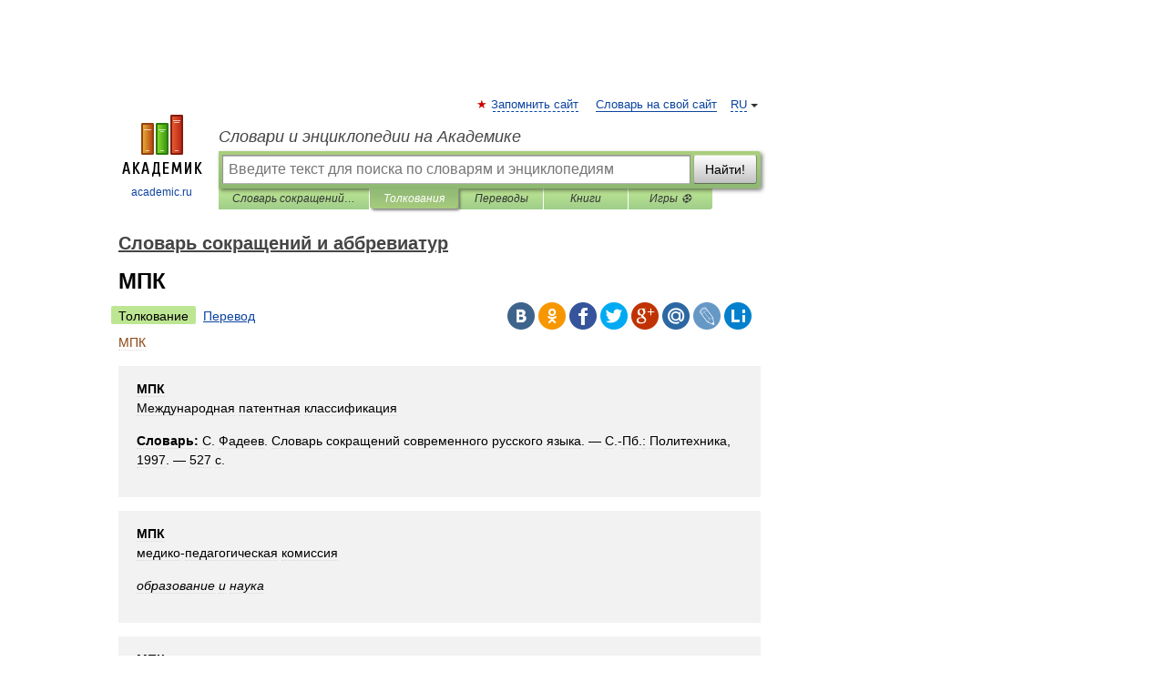

--- FILE ---
content_type: text/html; charset=UTF-8
request_url: https://sokrasheniya.academic.ru/6495/%D0%9C%D0%9F%D0%9A
body_size: 12461
content:
<!DOCTYPE html>
<html lang="ru">
<head>


	<meta http-equiv="Content-Type" content="text/html; charset=utf-8" />
	<title>МПК | это... Что такое МПК?</title>
	<meta name="Description" content="Международная патентная классификация Словарь: С. Фадеев. Словарь сокращений современного русского языка. С. Пб.: Политехника, 1997. 527 с. МПК медико педагогическая комиссия образование и наука МПК Международный паралимпийский комитет спорт" />
	<!-- type: desktop C: ru  -->
	<meta name="Keywords" content="МПК" />

 
	<!--[if IE]>
	<meta http-equiv="cleartype" content="on" />
	<meta http-equiv="msthemecompatible" content="no"/>
	<![endif]-->

	<meta name="viewport" content="width=device-width, initial-scale=1, minimum-scale=1">

	
	<meta name="rating" content="mature" />
    <meta http-equiv='x-dns-prefetch-control' content='on'>
    <link rel="dns-prefetch" href="https://ajax.googleapis.com">
    <link rel="dns-prefetch" href="https://www.googletagservices.com">
    <link rel="dns-prefetch" href="https://www.google-analytics.com">
    <link rel="dns-prefetch" href="https://pagead2.googlesyndication.com">
    <link rel="dns-prefetch" href="https://ajax.googleapis.com">
    <link rel="dns-prefetch" href="https://an.yandex.ru">
    <link rel="dns-prefetch" href="https://mc.yandex.ru">

    <link rel="preload" href="/images/Logo.png"   as="image" >
    <link rel="preload" href="/images/Logo_h.png" as="image" >

	<meta property="og:title" content="МПК | это... Что такое МПК?" />
	<meta property="og:type" content="article" />
	<meta property="og:url" content="https://sokrasheniya.academic.ru/6495/%D0%9C%D0%9F%D0%9A" />
	<meta property="og:image" content="https://academic.ru/images/Logo_social_ru.png?3" />
	<meta property="og:description" content="Международная патентная классификация Словарь: С. Фадеев. Словарь сокращений современного русского языка. С. Пб.: Политехника, 1997. 527 с. МПК медико педагогическая комиссия образование и наука МПК Международный паралимпийский комитет спорт" />
	<meta property="og:site_name" content="Словари и энциклопедии на Академике" />
	<link rel="search" type="application/opensearchdescription+xml" title="Словари и энциклопедии на Академике" href="//sokrasheniya.academic.ru/dicsearch.xml" />
	<meta name="ROBOTS" content="ALL" />
	<link rel="next" href="https://sokrasheniya.academic.ru/6496/%D0%BF%D1%83%D0%B1." />
	<link rel="prev" href="https://sokrasheniya.academic.ru/6494/%D0%9E%D0%9A%D0%94" />
	<link rel="TOC" href="https://sokrasheniya.academic.ru/" />
	<link rel="index" href="https://sokrasheniya.academic.ru/" />
	<link rel="contents" href="https://sokrasheniya.academic.ru/" />
	<link rel="canonical" href="https://sokrasheniya.academic.ru/6495/%D0%9C%D0%9F%D0%9A" />

<!-- d/t desktop  -->

    <script>
      window.CaramelDomain = "academic.ru";
      const caramelJS = document.createElement('script'); 
      caramelJS.src = "https://ads.digitalcaramel.com/caramel.js?ts="+new Date().getTime();
      caramelJS.async = true;
      document.head.appendChild(caramelJS);
    </script>


    <script>window.yaContextCb = window.yaContextCb || [] </script> 
    <script async src="https://yandex.ru/ads/system/context.js"></script>

    
<!-- +++++ ab_flag=1 fa_flag=2 +++++ -->

<style type="text/css">
div.hidden,#sharemenu,div.autosuggest,#contextmenu,#ad_top,#ad_bottom,#ad_right,#ad_top2,#restrictions,#footer ul + div,#TerminsNavigationBar,#top-menu,#lang,#search-tabs,#search-box .translate-lang,#translate-arrow,#dic-query,#logo img.h,#t-direction-head,#langbar,.smm{display:none}p,ul{list-style-type:none;margin:0 0 15px}ul li{margin-bottom:6px}.content ul{list-style-type:disc}*{padding:0;margin:0}html,body{height:100%}body{padding:0;margin:0;color:#000;font:14px Helvetica,Arial,Tahoma,sans-serif;background:#fff;line-height:1.5em}a{color:#0d44a0;text-decoration:none}h1{font-size:24px;margin:0 0 18px}h2{font-size:20px;margin:0 0 14px}h3{font-size:16px;margin:0 0 10px}h1 a,h2 a{color:#454545!important}#page{margin:0 auto}#page{min-height:100%;position:relative;padding-top:105px}#page{width:720px;padding-right:330px}* html #page{height:100%}#header{position:relative;height:122px}#logo{float:left;margin-top:21px;width:125px}#logo a.img{width:90px;margin:0 0 0 16px}#logo a.img.logo-en{margin-left:13px}#logo a{display:block;font-size:12px;text-align:center;word-break:break-all}#site-title{padding-top:35px;margin:0 0 5px 135px}#site-title a{color:#000;font-size:18px;font-style:italic;display:block;font-weight:400}#search-box{margin-left:135px;border-top-right-radius:3px;border-bottom-right-radius:3px;padding:4px;position:relative;background:#abcf7e;min-height:33px}#search-box.dic{background:#896744}#search-box table{border-spacing:0;border-collapse:collapse;width:100%}#search-box table td{padding:0;vertical-align:middle}#search-box table td:first-child{padding-right:3px}#search-box table td:last-child{width:1px}#search-query,#dic-query,.translate-lang{padding:6px;font-size:16px;height:18px;border:1px solid #949494;width:100%;box-sizing:border-box;height:32px;float:none;margin:0;background:white;float:left;border-radius:0!important}#search-button{width:70px;height:32px;text-align:center;border:1px solid #7a8e69;border-radius:3px;background:#e0e0e0}#search-tabs{display:block;margin:0 15px 0 135px;padding:0;list-style-type:none}#search-tabs li{float:left;min-width:70px;max-width:140px;padding:0 15px;height:23px;line-height:23px;background:#bde693;text-align:center;margin-right:1px}#search-box.dic + #search-tabs li{background:#C9A784}#search-tabs li:last-child{border-bottom-right-radius:3px}#search-tabs li a{color:#353535;font-style:italic;font-size:12px;display:block;white-space:nowrap;text-overflow:ellipsis;overflow:hidden}#search-tabs li.active{height:22px;line-height:23px;position:relative;background:#abcf7e;border-bottom-left-radius:3px;border-bottom-right-radius:3px}#search-box.dic + #search-tabs li.active{background:#896744}#search-tabs li.active a{color:white}#content{clear:both;margin:30px 0;padding-left:15px}#content a{text-decoration:underline}#content .breadcrumb{margin-bottom:20px}#search_sublinks,#search_links{margin-bottom:8px;margin-left:-8px}#search_sublinks a,#search_links a{padding:3px 8px 1px;border-radius:2px}#search_sublinks a.active,#search_links a.active{color:#000 !important;background:#bde693;text-decoration:none!important}.term{color:saddlebrown}@media(max-width:767px){.hideForMobile{display:none}#header{height:auto}#page{padding:5px;width:auto}#logo{float:none;width:144px;text-align:left;margin:0;padding-top:5px}#logo a{height:44px;overflow:hidden;text-align:left}#logo img.h{display:initial;width:144px;height:44px}#logo img.v{display:none}#site-title{padding:0;margin:10px 0 5px}#search-box,#search-tabs{clear:both;margin:0;width:auto;padding:4px}#search-box.translate #search-query{width:100%;margin-bottom:4px}#search-box.translate #td-search{overflow:visible;display:table-cell}ul#search-tabs{white-space:nowrap;margin-top:5px;overflow-x:auto;overflow-y:hidden}ul#search-tabs li,ul#search-tabs li.active{background:none!important;box-shadow:none;min-width:0;padding:0 5px;float:none;display:inline-block}ul#search-tabs li a{border-bottom:1px dashed green;font-style:normal;color:green;font-size:16px}ul#search-tabs li.active a{color:black;border-bottom-color:white;font-weight:700}ul#search-tabs li a:hover,ul#search-tabs li.active a:hover{color:black}#content{margin:15px 0}.h250{height:280px;max-height:280px;overflow:hidden;margin:25px 0 25px 0}
}</style>

	<link rel="shortcut icon" href="https://academic.ru/favicon.ico" type="image/x-icon" sizes="16x16" />
	<link rel="shortcut icon" href="https://academic.ru/images/icon.ico" type="image/x-icon" sizes="32x32" />
    <link rel="shortcut icon" href="https://academic.ru/images/icon.ico" type="image/x-icon" sizes="48x48" />
    
    <link rel="icon" type="image/png" sizes="16x16" href="/images/Logo_16x16_transparent.png" />
    <link rel="icon" type="image/png" sizes="32x32" href="/images/Logo_32x32_transparent.png" />
    <link rel="icon" type="image/png" sizes="48x48" href="/images/Logo_48x48_transparent.png" />
    <link rel="icon" type="image/png" sizes="64x64" href="/images/Logo_64x64_transparent.png" />
    <link rel="icon" type="image/png" sizes="128x128" href="/images/Logo_128x128_transparent.png" />

    <link rel="apple-touch-icon" sizes="57x57"   href="/images/apple-touch-icon-57x57.png" />
    <link rel="apple-touch-icon" sizes="60x60"   href="/images/apple-touch-icon-60x60.png" />
    <link rel="apple-touch-icon" sizes="72x72"   href="/images/apple-touch-icon-72x72.png" />
    <link rel="apple-touch-icon" sizes="76x76"   href="/images/apple-touch-icon-76x76.png" />
    <link rel="apple-touch-icon" sizes="114x114" href="/images/apple-touch-icon-114x114.png" />
    <link rel="apple-touch-icon" sizes="120x120" href="/images/apple-touch-icon-120x120.png" />
  
    <!-- link rel="mask-icon" href="/images/safari-pinned-tab.svg" color="#5bbad5" -->
    <meta name="msapplication-TileColor" content="#00aba9" />
    <meta name="msapplication-config" content="/images/browserconfig.xml" />
    <meta name="theme-color" content="#ffffff" />

    <meta name="apple-mobile-web-app-capable" content="yes" />
    <meta name="apple-mobile-web-app-status-bar-style" content="black /">


<script type="text/javascript">
  (function(i,s,o,g,r,a,m){i['GoogleAnalyticsObject']=r;i[r]=i[r]||function(){
  (i[r].q=i[r].q||[]).push(arguments)},i[r].l=1*new Date();a=s.createElement(o),
  m=s.getElementsByTagName(o)[0];a.async=1;a.src=g;m.parentNode.insertBefore(a,m)
  })(window,document,'script','//www.google-analytics.com/analytics.js','ga');

  ga('create', 'UA-2754246-1', 'auto');
  ga('require', 'displayfeatures');

  ga('set', 'dimension1', 'Общая информация');
  ga('set', 'dimension2', 'article');
  ga('set', 'dimension3', '0');

  ga('send', 'pageview');

</script>


<script type="text/javascript">
	if(typeof(console) == 'undefined' ) console = {};
	if(typeof(console.log) == 'undefined' ) console.log = function(){};
	if(typeof(console.warn) == 'undefined' ) console.warn = function(){};
	if(typeof(console.error) == 'undefined' ) console.error = function(){};
	if(typeof(console.time) == 'undefined' ) console.time = function(){};
	if(typeof(console.timeEnd) == 'undefined' ) console.timeEnd = function(){};
	Academic = {};
	Academic.sUserLanguage = 'ru';
	Academic.sDomainURL = 'https://sokrasheniya.academic.ru/';
	Academic.sMainDomainURL = '//dic.academic.ru/';
	Academic.sTranslateDomainURL = '//translate.academic.ru/';
	Academic.deviceType = 'desktop';
		Academic.sDictionaryId = 'sokrasheniya';
		Academic.Lang = {};
	Academic.Lang.sTermNotFound = 'Термин, отвечающий запросу, не найден'; 
</script>


<!--  Вариокуб -->
<script type="text/javascript">
    (function(e, x, pe, r, i, me, nt){
    e[i]=e[i]||function(){(e[i].a=e[i].a||[]).push(arguments)},
    me=x.createElement(pe),me.async=1,me.src=r,nt=x.getElementsByTagName(pe)[0],me.addEventListener("error",function(){function cb(t){t=t[t.length-1],"function"==typeof t&&t({flags:{}})};Array.isArray(e[i].a)&&e[i].a.forEach(cb);e[i]=function(){cb(arguments)}}),nt.parentNode.insertBefore(me,nt)})
    (window, document, "script", "https://abt.s3.yandex.net/expjs/latest/exp.js", "ymab");

    ymab("metrika.70309897", "init"/*, {clientFeatures}, {callback}*/);
    ymab("metrika.70309897", "setConfig", {enableSetYmUid: true});
</script>





</head>
<body>

<div id="ad_top">
<!-- top bnr -->
<div class="banner" style="max-height: 90px; overflow: hidden; display: inline-block;">




<!-- Yandex.RTB R-A-12643772-1 -->
<div id="yandex_rtb_R-A-12643772-1"></div>
<script>
window.yaContextCb.push(() => {
    Ya.Context.AdvManager.render({
        "blockId": "R-A-12643772-1",
        "renderTo": "yandex_rtb_R-A-12643772-1"
    })
})
</script>


</div> <!-- top banner  -->




</div>
	<div id="page"  >








			<div id="header">
				<div id="logo">
					<a href="//academic.ru">
						<img src="//academic.ru/images/Logo.png" class="v" alt="academic.ru" width="88" height="68" />
						<img src="//academic.ru/images/Logo_h.png" class="h" alt="academic.ru" width="144" height="44" />
						<br />
						academic.ru					</a>
				</div>
					<ul id="top-menu">
						<li id="lang">
							<a href="#" class="link">RU</a>

							<ul id="lang-menu">

							<li><a href="//en-academic.com">EN</a></li>
<li><a href="//de-academic.com">DE</a></li>
<li><a href="//es-academic.com">ES</a></li>
<li><a href="//fr-academic.com">FR</a></li>
							</ul>
						</li>
						<!--li><a class="android" href="//dic.academic.ru/android.php">Android версия</a></li-->
						<!--li><a class="apple" href="//dic.academic.ru/apple.php">iPhone/iPad версия</a></li-->
						<li><a class="add-fav link" href="#" onClick="add_favorite(this);">Запомнить сайт</a></li>
						<li><a href="//partners.academic.ru/partner_proposal.php" target="_blank">Словарь на свой сайт</a></li>
						<!--li><a href="#">Форум</a></li-->
					</ul>
					<h2 id="site-title">
						<a href="//academic.ru">Словари и энциклопедии на Академике</a>
					</h2>

					<div id="search-box">
						<form action="/searchall.php" method="get" name="formSearch">

<table><tr><td id="td-search">

							<input type="text" name="SWord" id="search-query" required
							value=""
							title="Введите текст для поиска по словарям и энциклопедиям" placeholder="Введите текст для поиска по словарям и энциклопедиям"
							autocomplete="off">


<div class="translate-lang">
	<select name="from" id="translateFrom">
				<option value="xx">Все языки</option><option value="ru" selected>Русский</option><option value="en">Английский</option><option value="fr">Французский</option><option value="de">Немецкий</option><option value="es">Испанский</option><option disabled>────────</option><option value="sq">Албанский</option><option value="al">Алтайский</option><option value="ar">Арабский</option><option value="an">Арагонский</option><option value="hy">Армянский</option><option value="rp">Арумынский</option><option value="at">Астурийский</option><option value="af">Африкаанс</option><option value="bb">Багобо</option><option value="eu">Баскский</option><option value="ba">Башкирский</option><option value="be">Белорусский</option><option value="bg">Болгарский</option><option value="bu">Бурятский</option><option value="cy">Валлийский</option><option value="wr">Варайский</option><option value="hu">Венгерский</option><option value="vp">Вепсский</option><option value="hs">Верхнелужицкий</option><option value="vi">Вьетнамский</option><option value="ht">Гаитянский</option><option value="el">Греческий</option><option value="ka">Грузинский</option><option value="gn">Гуарани</option><option value="gd">Гэльский</option><option value="da">Датский</option><option value="dl">Долганский</option><option value="pr">Древнерусский язык</option><option value="he">Иврит</option><option value="yi">Идиш</option><option value="in">Ингушский</option><option value="id">Индонезийский</option><option value="ik">Инупиак</option><option value="ga">Ирландский</option><option value="is">Исландский</option><option value="it">Итальянский</option><option value="yo">Йоруба</option><option value="kk">Казахский</option><option value="kc">Карачаевский</option><option value="ca">Каталанский</option><option value="qy">Квенья</option><option value="qu">Кечуа</option><option value="ky">Киргизский</option><option value="zh">Китайский</option><option value="go">Клингонский</option><option value="kv">Коми</option><option value="mm">Коми</option><option value="ko">Корейский</option><option value="cr">Кри</option><option value="ct">Крымскотатарский</option><option value="kp">Кумыкский</option><option value="ku">Курдский</option><option value="km">Кхмерский</option><option value="la">Латинский</option><option value="lv">Латышский</option><option value="ln">Лингала</option><option value="lt">Литовский</option><option value="lb">Люксембургский</option><option value="mu">Майя</option><option value="mk">Македонский</option><option value="ms">Малайский</option><option value="ma">Маньчжурский</option><option value="mi">Маори</option><option value="mj">Марийский</option><option value="mc">Микенский</option><option value="mf">Мокшанский</option><option value="mn">Монгольский</option><option value="nu">Науатль</option><option value="nl">Нидерландский</option><option value="og">Ногайский</option><option value="no">Норвежский</option><option value="oa">Орокский</option><option value="os">Осетинский</option><option value="ot">Османский</option><option value="pi">Пали</option><option value="pm">Папьяменто</option><option value="pa">Пенджабский</option><option value="fa">Персидский</option><option value="pl">Польский</option><option value="pt">Португальский</option><option value="ro">Румынский, Молдавский</option><option value="sa">Санскрит</option><option value="se">Северносаамский</option><option value="sr">Сербский</option><option value="ld">Сефардский</option><option value="sz">Силезский</option><option value="sk">Словацкий</option><option value="sl">Словенский</option><option value="sw">Суахили</option><option value="tl">Тагальский</option><option value="tg">Таджикский</option><option value="th">Тайский</option><option value="tt">Татарский</option><option value="tw">Тви</option><option value="bo">Тибетский</option><option value="tf">Тофаларский</option><option value="tv">Тувинский</option><option value="tr">Турецкий</option><option value="tk">Туркменский</option><option value="ud">Удмуртский</option><option value="uz">Узбекский</option><option value="ug">Уйгурский</option><option value="uk">Украинский</option><option value="ur">Урду</option><option value="uu">Урумский</option><option value="fo">Фарерский</option><option value="fi">Финский</option><option value="hi">Хинди</option><option value="hr">Хорватский</option><option value="cu">Церковнославянский (Старославянский)</option><option value="ke">Черкесский</option><option value="ck">Чероки</option><option value="ce">Чеченский</option><option value="cs">Чешский</option><option value="cv">Чувашский</option><option value="cn">Шайенского</option><option value="sv">Шведский</option><option value="cj">Шорский</option><option value="sx">Шумерский</option><option value="ev">Эвенкийский</option><option value="gw">Эльзасский</option><option value="mv">Эрзянский</option><option value="eo">Эсперанто</option><option value="et">Эстонский</option><option value="ya">Юпийский</option><option value="sh">Якутский</option><option value="ja">Японский</option>	</select>
</div>
<div id="translate-arrow"><a>&nbsp;</a></div>
<div class="translate-lang">
	<select name="to" id="translateOf">
				<option value="xx" selected>Все языки</option><option value="ru">Русский</option><option value="en">Английский</option><option value="fr">Французский</option><option value="de">Немецкий</option><option value="es">Испанский</option><option disabled>────────</option><option value="av">Аварский</option><option value="ad">Адыгейский</option><option value="az">Азербайджанский</option><option value="ai">Айнский язык</option><option value="al">Алтайский</option><option value="ar">Арабский</option><option value="hy">Армянский</option><option value="eu">Баскский</option><option value="ba">Башкирский</option><option value="be">Белорусский</option><option value="hu">Венгерский</option><option value="vp">Вепсский</option><option value="vd">Водский</option><option value="el">Греческий</option><option value="da">Датский</option><option value="he">Иврит</option><option value="yi">Идиш</option><option value="iz">Ижорский</option><option value="in">Ингушский</option><option value="id">Индонезийский</option><option value="is">Исландский</option><option value="it">Итальянский</option><option value="kk">Казахский</option><option value="kc">Карачаевский</option><option value="zh">Китайский</option><option value="kv">Коми</option><option value="ct">Крымскотатарский</option><option value="kp">Кумыкский</option><option value="la">Латинский</option><option value="lv">Латышский</option><option value="lt">Литовский</option><option value="mj">Марийский</option><option value="mf">Мокшанский</option><option value="mn">Монгольский</option><option value="nl">Нидерландский</option><option value="no">Норвежский</option><option value="os">Осетинский</option><option value="fa">Персидский</option><option value="pl">Польский</option><option value="pt">Португальский</option><option value="sk">Словацкий</option><option value="sl">Словенский</option><option value="sw">Суахили</option><option value="tg">Таджикский</option><option value="th">Тайский</option><option value="tt">Татарский</option><option value="tr">Турецкий</option><option value="tk">Туркменский</option><option value="ud">Удмуртский</option><option value="uz">Узбекский</option><option value="ug">Уйгурский</option><option value="uk">Украинский</option><option value="uu">Урумский</option><option value="fi">Финский</option><option value="cu">Церковнославянский (Старославянский)</option><option value="ce">Чеченский</option><option value="cs">Чешский</option><option value="cv">Чувашский</option><option value="sv">Шведский</option><option value="cj">Шорский</option><option value="ev">Эвенкийский</option><option value="mv">Эрзянский</option><option value="eo">Эсперанто</option><option value="et">Эстонский</option><option value="sh">Якутский</option><option value="ja">Японский</option>	</select>
</div>
<input type="hidden" name="did" id="did-field" value="sokrasheniya" />
<input type="hidden" id="search-type" name="stype" value="" />

</td><td>

							<button id="search-button">Найти!</button>

</td></tr></table>

						</form>

						<input type="text" name="dic_query" id="dic-query"
						title="Интерактивное оглавление. Вводите нужный Вам термин" placeholder="Интерактивное оглавление. Вводите нужный Вам термин"
						autocomplete="off" >


					</div>
				  <ul id="search-tabs">
    <li data-search-type="-1" id="thisdic" ><a href="#" onclick="return false;">Словарь сокращений и аббревиатур</a></li>
    <li data-search-type="0" id="interpretations" class="active"><a href="#" onclick="return false;">Толкования</a></li>
    <li data-search-type="1"  id="translations" ><a href="#" onclick="return false;">Переводы</a></li>
    <li data-search-type="10" id="books"            ><a href="#" onclick="return false;">Книги       </a></li>
    <li data-search-type="88" id="games"            ><a href="https://games.academic.ru" title="Бесплатные игры" >Игры ⚽</a></li>
  </ul>
				</div>

	
<div id="ad_top2"></div>	
			<div id="content">

  
  				<div itemscope itemtype="http://data-vocabulary.org/Breadcrumb" style="clear: both;">
  				<h2 class="breadcrumb"><a href="/" itemprop="url"><span itemprop="title">Словарь сокращений и аббревиатур</span></a>
  				</h2>
  				</div>
  				<div class="content" id="selectable-content">
  					<div class="title" id="TerminTitle"> <!-- ID нужен для того, чтобы спозиционировать Pluso -->
  						<h1>МПК</h1>
  
  </div><div id="search_links"><a class="active">Толкование</a><a href="//translate.academic.ru/МПК/ru/">Перевод</a>
  					</div>
  
  <ul class="smm">
  <li class="vk"><a onClick="share('vk'); return false;" href="#"></a></li>
  <li class="ok"><a onClick="share('ok'); return false;" href="#"></a></li>
  <li class="fb"><a onClick="share('fb'); return false;" href="#"></a></li>
  <li class="tw"><a onClick="share('tw'); return false;" href="#"></a></li>
  <li class="gplus"><a onClick="share('g+'); return false;" href="#"></a></li>
  <li class="mailru"><a onClick="share('mail.ru'); return false;" href="#"></a></li>
  <li class="lj"><a onClick="share('lj'); return false;" href="#"></a></li>
  <li class="li"><a onClick="share('li'); return false;" href="#"></a></li>
</ul>
<div id="article"><dl>
<div itemscope itemtype="http://webmaster.yandex.ru/vocabularies/enc-article.xml">

               <dt itemprop="title" class="term" lang="ru">МПК</dt>

               <dd itemprop="content" class="descript" lang="ru">

<p><div style="padding:15px 20px; background: #f2f2f2;">
			<strong>МПК</strong>

        
        
        <p>
            Международная патентная классификация
        </p>
        
        <p>
             
        </p>
	
			
        
        <p>
            <b>Словарь: </b>С. Фадеев. Словарь сокращений современного русского языка. — С.-Пб.: Политехника, 1997. — 527 с.
        </p>

			</div></p>

<p><div style="padding:15px 20px; background: #f2f2f2;">
			<strong>МПК</strong>

        
        
        <p>
            медико-педагогическая комиссия
        </p>
        
        <p>
             
        </p>
        
        <p><i>
            образование и наука
        </i></p>
	</div></p>

<p><div style="padding:15px 20px; background: #f2f2f2;">
			<strong>МПК</strong>

        
        
        <p>
            Международный паралимпийский комитет
        </p>
        
        <p>
             
        </p>
        
        <p><i>
            спорт
        </i></p>
	
			
        
        <p>
            <b>Словарь: </b>С. Фадеев. Словарь сокращений современного русского языка. — С.-Пб.: Политехника, 1997. — 527 с.
        </p>

			</div></p>

<p><div style="padding:15px 20px; background: #f2f2f2;">
			<ol>
					<li><strong>Мпикс</strong></li>
					<li><strong>Мп</strong></li>
					<li><strong>Мпк</strong></li>
			</ol>

        
        
        <p>
            мегапиксель
        </p>
        
        <p>
             
        </p>
        
        <p>
            см. пиксель
        </p>
	</div></p>

<p><div style="padding:15px 20px; background: #f2f2f2;">
			<strong>МПК</strong>

        
        
        <p>
            Можгинский педагогический колледж
        </p>
        
        <p>
             
        </p>
        
        <p>
            г. Можга
        </p>
        
        <p><i>
            образование и наука, Удмуртия
        </i></p>
	</div></p>

<p><div style="padding:15px 20px; background: #f2f2f2;">
			<strong>МПК</strong>

        
        
        <p>
            микропроцессорный комплект
        </p>
        
        <p>
             
        </p>
	
			
        
        <p>
            <b>Словарь: </b>С. Фадеев. Словарь сокращений современного русского языка. — С.-Пб.: Политехника, 1997. — 527 с.
        </p>

			</div></p>

<p><div style="padding:15px 20px; background: #f2f2f2;">
			<strong>МПК</strong>

        
        
        <p>
            малопродуктивный коллектор
        </p>
        
        <p>
             
        </p>
        
        <p>
            нефт.
        </p>
        
        <p><i>
            энерг.
        </i></p>
	</div></p>

<p><div style="padding:15px 20px; background: #f2f2f2;">
			<strong>МПК</strong>

        
        
        <p>
            модуль планирования и коррекции
        </p>
        
        <p>
             
        </p>
        
        <p><i>
            авиа
        </i></p>
	
			
        
        <p>
            <b>Словарь: </b>Словарь сокращений и аббревиатур армии и спецслужб. Сост. А. А. Щелоков. — М.: ООО «Издательство АСТ», ЗАО «Издательский дом Гелеос», 2003. — 318 с.
        </p>

			</div></p>

<p><div style="padding:15px 20px; background: #f2f2f2;">
			<strong>МПК</strong>

        
        
        <p>
            многопрофильный колледж
        </p>
        
        <p>
             
        </p>
	</div></p>

<p><div style="padding:15px 20px; background: #f2f2f2;">
			<strong>МПК</strong>

        
        
        <p>
            максимальное потребление кислорода
        </p>
        
        <p>
             
        </p>
        
        <p>
            физиол.
        </p>
        
        <p><i>
            мед.
        </i></p>
	
			
        
        <p>
            <b>Словарь: </b>С. Фадеев. Словарь сокращений современного русского языка. — С.-Пб.: Политехника, 1997. — 527 с.
        </p>

			</div></p>

<p><div style="padding:15px 20px; background: #f2f2f2;">
			<strong>МПК</strong>

        
        
        <p>
            мясоперерабатывающий комбинат
        </p>
        
        <p>
             
        </p>
	</div></p>

<p><div style="padding:15px 20px; background: #f2f2f2;">
			<strong>МПК</strong>

        
        
        <p>
            морфолид пеларгоновой кислоты
        </p>
        
        <p>
             
        </p>
        
        <p><i>
            хим.
        </i></p>
	
			
        
        <p>
            <b>Источник: </b>http://www.self-defender.net/modules/choice/index.php?op=aff&option=0&url=5.htm
        </p>

			</div></p>

<p><div style="padding:15px 20px; background: #f2f2f2;">
			<ol>
					<li><strong>межправкомиссия</strong></li>
					<li><strong>МПК</strong></li>
			</ol>

        
        
        <p>
            межправительственная комиссия
        </p>
        
        <p>
             
        </p>
	
			<ol start="1"><li><strong>межправкомиссия</strong></li></ol>
        
        <p>
            <b>Источник: </b>http://www.regnum.ru/news/334880.html
        </p>

			</div></p>

<p><div style="padding:15px 20px; background: #f2f2f2;">
			<strong>МПК</strong>

        
        
        <p>
            модернизированный плавательный костюм
        </p>
        
        <p>
             
        </p>
        
        <p><i>
            воен.
        </i></p>
	
			
        
        <p>
            <b>Словарь: </b>Словарь сокращений и аббревиатур армии и спецслужб. Сост. А. А. Щелоков. — М.: ООО «Издательство АСТ», ЗАО «Издательский дом Гелеос», 2003. — 318 с.
        </p>

			</div></p>

<p><div style="padding:15px 20px; background: #f2f2f2;">
			<strong>МПК</strong>

        
        
        <p>
            Миссия по проверке соблюдения договоренностей в Косово
        </p>
        
        <p>
             
        </p>
        
        <p>
            ОБСЕ
        </p>
        
        <p><i>
            Косово
        </i></p>
	</div></p>

<p><div style="padding:15px 20px; background: #f2f2f2;">
			<strong>МПК</strong>

        
        
        <p>
            Московский производственный комбинат
        </p>
        
        <p>
             
        </p>
        
        <p><i>
            Москва
        </i></p>
	</div></p>

<p><div style="padding:15px 20px; background: #f2f2f2;">
			<strong>МПК</strong>

        
        
        <p>
            магнитное поле корабля
        </p>
        
        <p>
             
        </p>
        
        <p><i>
            морск.
        </i></p>
	
			
        
        <p>
            <b>Словарь: </b>С. Фадеев. Словарь сокращений современного русского языка. — С.-Пб.: Политехника, 1997. — 527 с.
        </p>

			</div></p>

<p><div style="padding:15px 20px; background: #f2f2f2;">
			<strong>МПК</strong>

        
        
        <p>
            Международная конвенция о перевозке пассажиров и багажа по железным дорогам
        </p>
        
        <p>
             
        </p>
        
        <p><i>
            ж.-д.
        </i></p>
	</div></p>

<p><div style="padding:15px 20px; background: #f2f2f2;">
			<strong>МПК</strong>

        
        
        <p>
            Международный подготовительный комитет
        </p>
        
        <p>
             
        </p>
        
        <p>
            Всемирного фестиваля молодёжи и студентов
        </p>
	</div></p>

<p><div style="padding:15px 20px; background: #f2f2f2;">
			<strong>МПК</strong>

        
        
        <p>
            магнитопорошковый контроль
        </p>
        
        <p>
             
        </p>
	</div></p>

<p><div style="padding:15px 20px; background: #f2f2f2;">
			<strong>МПК</strong>

        
        
        <p>
            микропроцессорный комплекс
        </p>
        
        <p>
             
        </p>
	</div></p>

<p><div style="padding:15px 20px; background: #f2f2f2;">
			<ol>
					<li><strong>Мпк</strong></li>
					<li><strong>Мпс</strong></li>
			</ol>

        
        
        <p>
            мегапарсек
        </p>
        
        <p>
             
        </p>
	
			<ol start="1"><li><strong>Мпк</strong></li></ol>
        
        <p>
            астр.
        </p>

			
			<ol start="2"><li><strong>Мпс</strong></li></ol>
        
        <p>
            <b>Словарь: </b>С. Фадеев. Словарь сокращений современного русского языка. — С.-Пб.: Политехника, 1997. — 527 с.
        </p>

			</div></p>

<p><div style="padding:15px 20px; background: #f2f2f2;">
			<strong>МПК</strong>

        
        
        <p>
            малый противолодочный корабль
        </p>
        
        <p>
             
        </p>
        
        <p><i>
            морск.
        </i></p>
	
			
        
        <p>
            <b>Словари: </b>Словарь сокращений и аббревиатур армии и спецслужб. Сост. А. А. Щелоков. — М.: ООО «Издательство АСТ», ЗАО «Издательский дом Гелеос», 2003. — 318 с., С. Фадеев. Словарь сокращений современного русского языка. — С.-Пб.: Политехника, 1997. — 527 с.
        </p>

			</div></p>

<p><div style="padding:15px 20px; background: #f2f2f2;">
			<strong>МПК</strong>

        
        
        <p>
            межправительственная конференция
        </p>
        
        <p>
             
        </p>
	</div></p>

<p><div style="padding:15px 20px; background: #f2f2f2;">
			<strong>МПК</strong>

        
        
        <p>
            Многопартийная конференция
        </p>
        
        <p>
             
        </p>
        
        <p>
            партия
        </p>
        
        <p><i>
            Намибия, полит.
        </i></p>
	</div></p>

<p><div style="padding:15px 20px; background: #f2f2f2;">
			<strong>МПК</strong>

        
        
        <p>
            минимальная подавляющая концентрация
        </p>
        
        <p>
             
        </p>
        
        <p>
            антибиотика
        </p>
        
        <p><i>
            биол., мед.
        </i></p>
	
			
        
        <p>
            <b>Словарь: </b>Словарь сокращений и аббревиатур армии и спецслужб. Сост. А. А. Щелоков. — М.: ООО «Издательство АСТ», ЗАО «Издательский дом Гелеос», 2003. — 318 с.
        </p>

			</div></p>

<p><div style="padding:15px 20px; background: #f2f2f2;">
			<strong>МПК</strong>

        
        
        <p>
            Миссия ОБСЕ по проверке в Косово
        </p>
        
        <p>
             
        </p>
        
        <p><i>
            Косово
        </i></p>
	</div></p>

<p><div style="padding:15px 20px; background: #f2f2f2;">
			<ol>
					<li><strong>МПК «Крекер»</strong></li>
					<li><strong>МПК</strong></li>
			</ol>

        
        
        <p>
            Московский пищевой комбинат «Крекер»
        </p>
        
        <p>
             
        </p>
        
        <p>
            ОАО
        </p>
        
        <p><i>
            Москва, организация
        </i></p>
	</div></p>

<p><div style="padding:15px 20px; background: #f2f2f2;">
			<strong>МПК</strong>

        
        
        <p>
            машинка пишущая конструкторская;<br>
конструкторская пишущая машина
        </p>
        
        <p>
             
        </p>
        
        <p><i>
            в маркировке
        </i></p>
	</div></p>

<p><div style="padding:15px 20px; background: #f2f2f2;">
			<strong>МПК</strong>

        
        
        <p>
            магнитофон-приставка катушечная;<br>
катушечный магнитофон-приставка
        </p>
        
        <p>
             
        </p>
        
        <p><i>
            в маркировке
        </i></p>
	</div></p>

<p><div style="padding:15px 20px; background: #f2f2f2;">
			<strong>МПК</strong>

        
        
        <p>
            Могойтуйская продовольственная компания
        </p>
        
        <p>
             
        </p>
        
        <p><i>
            Забайкальский край, организация
        </i></p>
	
			
        
        <p>
            <b>Источник: </b>http://expert.ru/siberia/2013/33/vas-nikto-ne-zastavlyaet/?subscribe
        </p>

			</div></p>

<p><div style="padding:15px 20px; background: #f2f2f2;">
			<strong>МПК</strong>

        
        
        <p>
            международная платежная карта
        </p>
        
        <p>
             
        </p>
        
        <p><i>
            банк., фин.
        </i></p>
	</div></p>

<p><div style="padding:15px 20px; background: #f2f2f2;">
			<strong>МПК</strong>

        
        
        <p>
            Московская пассажирская компания
        </p>
        
        <p>
             
        </p>
        
        <p><i>
            ж.-д., организация
        </i></p>
	
			
        
        <p>
            <b>Источник: </b>http://www.rzd-partner.ru/news/sdelki/fas-razreshila-mpk-dovesti-doliu-v-tsppk-do-75—s-riadom-predpisanii/
        </p>

			</div></p>

<p><div style="padding:15px 20px; background: #f2f2f2;">
			<strong>МПК</strong>

        
        
        <p>
            межрегиональная производственная корпорация
        </p>
        
        <p>
             
        </p>
        
        <p><i>
            организация
        </i></p>
	</div></p>

<p><div style="padding:15px 20px; background: #f2f2f2;">
			<strong>МПК</strong>

        
        
        <p>
            машина пробивки корки
        </p>
        
        <p>
             
        </p>
        
        <p><i>
            в маркировке
        </i></p>
	</div></p>

<p><div style="padding:15px 20px; background: #f2f2f2;">
			<strong>МПК</strong>

        
        
        <p>
            М.П.К.-Международная парфюмерная компания
        </p>
        
        <p>
            с 2010 
        </p>
        
        <p>
            ООО
        </p>
        
        <p><i>
            организация
        </i></p>
	
			
        
        <p>
            <b>Источник: </b>http://nnit.ru/news20/no98658/
        </p>

			</div></p>

<p><div style="padding:15px 20px; background: #f2f2f2;">
			<strong>МПК</strong>

        
        
        <p>
            Международная подшипниковая компания
        </p>
        
        <p>
             
        </p>
        
        <p>
            <a href="http://www.mpk-bearing.ru/">http://www.mpk-bearing.ru/<span style="visibility: hidden">&#8203;</span><wbr/></a>
        </p>
        
        <p><i>
            организация, Санкт-Петербург
        </i></p>
	</div></p>

<p><div style="padding:15px 20px; background: #f2f2f2;">
			<strong>МПК</strong>

        
        
        <p>
            Многопрофильная процессинговая компания
        </p>
        
        <p>
             
        </p>
        
        <p>
            <a href="http://www.mpcompany.ru/company/">http://www.mpcompany.ru/<span style="visibility: hidden">&#8203;</span><wbr/>company/<span style="visibility: hidden">&#8203;</span><wbr/></a>
        </p>
        
        <p><i>
            Москва, организация, фин.
        </i></p>
	</div></p>

<p><div style="padding:15px 20px; background: #f2f2f2;">
			<strong>МПК</strong>

        
        
        <p>
            морской перегрузочный комплекс
        </p>
        
        <p>
             
        </p>
        
        <p><i>
            морск.
        </i></p>
	</div></p>

<p><div style="padding:15px 20px; background: #f2f2f2;">
			<strong>МПК</strong>

        
        
        <p>
            менеджер по коммуникациям
        </p>
        
        <p>
             
        </p>
	</div></p>

<p><div style="padding:15px 20px; background: #f2f2f2;">
			<strong>мпк</strong>

        
        
        <p>
            миллипарсек
        </p>
        
        <p>
             
        </p>
        
        <p>
            астр.
        </p>
        
        <p><i>
            ед. изм.
        </i></p>
	
			
        
        <p>
            <b>Источник: </b>http://www.genon.ru/GetAnswer.aspx?qid=6fde921e-57a6-47fa-a98b-5d5b08c28ff5
        </p>

			</div></p>

<p><div style="padding:15px 20px; background: #f2f2f2;">
			<strong>МПК</strong>

        
        
        <p>
            Московский промышленный колледж
        </p>
        
        <p>
             
        </p>
        
        <p>
            <a href="http://www.mpk-college.ru/">http://www.mpk-college.ru/<span style="visibility: hidden">&#8203;</span><wbr/></a>
        </p>
        
        <p><i>
            Москва
        </i></p>
	</div></p>

<p><div style="padding:15px 20px; background: #f2f2f2;">
			<strong>МПК</strong>

        
        
        <p>
            межпромысловый коллектор
        </p>
        
        <p>
             
        </p>
	
			
        
        <p>
            <b>Источник: </b>http://www.atgs.ru/yrengoigasprom
        </p>

			</div></p>

<p><div style="padding:15px 20px; background: #f2f2f2;">
			<strong>МПК</strong>

        
        
        <p>
            межправкомиссия
        </p>
        
        <p>
             
        </p>
        
        <p>
            ср.: межправкомиссия; МПК
        </p>
	
			
        
        <p>
            <b>Источник: </b>http://www.rosbalt.ru/2007/11/16/431375.html
        </p>

			</div></p>

<p><div style="padding:15px 20px; background: #f2f2f2;">
			<strong>МПК</strong>

        
        
        <p>
            межпарламентская комиссия
        </p>
        
        <p>
             
        </p>
	
			
        
        <p>
            <b>Источник: </b>http://www.regnum.ru/#full904294
        </p>

			</div></p>

<p><div style="padding:15px 20px; background: #f2f2f2;">
			<strong>МПК</strong>

        
        
        <p>
            магнитоплазменный компрессор
        </p>
        
        <p>
             
        </p>
	
			
        
        <p>
            <b>Источник: </b>http://danp.sinp.msu.ru/abstracts2004.pdf
        </p>

			</div></p>

<p><div style="padding:15px 20px; background: #f2f2f2;">
			<strong>МПК</strong>

        
        
        <p>
            метилпропилкетон
        </p>
        
        <p>
             
        </p>
	
			
        
        <p>
            <b>Источник: </b>http://www.himi.oglib.ru/bgl/1102/87.html
        </p>

			</div></p>

<p><div style="padding:15px 20px; background: #f2f2f2;">
			<strong>МПК</strong>

        
        
        <p>
            многопрофильный перегрузочный комплекс
        </p>
        
        <p>
             
        </p>
	
			
        
        <p>
            <b>Источник: </b>http://portnews.pdg.ru/news/23438/
        </p>
					<p><span class="dic_example"><i>
						<b>Пример использования</b>
		
			<p><span>МПК</span> «Юг-2» в порту Усть-Луга (Ленинградская обл.)</p>
			
			
		
	</i></span></p>

			</div></p>

<p><div style="padding:15px 20px; background: #f2f2f2;">
			<strong>МПК</strong>

        
        
        <p>
            межпрофсоюзный протестный комитет
        </p>
        
        <p>
             
        </p>
        
        <p><i>
            организация, Польша
        </i></p>
	
			
        
        <p>
            <b>Источник: </b>http://www.oilcapital.ru/news/2006/12/041251_101921.shtml
        </p>

			</div></p>

<p><div style="padding:15px 20px; background: #f2f2f2;">
			<strong>МПК</strong>

        
        
        <p>
            Московская пивоваренная компания
        </p>
        
        <p>
             
        </p>
        
        <p><i>
            Москва, организация
        </i></p>
	
			
        
        <p>
            <b>Источник: </b>http://www.vedomosti.ru/newspaper/article.shtml?2006/12/01/116888
        </p>

			</div></p>

<p><div style="padding:15px 20px; background: #f2f2f2;">
			<strong>МПК</strong>

        
        
        <p>
            Международная профсоюзная конфедерация
        </p>
        
        <p>
            
		
		<p>англ.: ITUC, International trade union confederation
			
		</p>
	
        </p>
        
        <p>
            с ноября 2006 
            <br/>ранее:
            МКСП + ВКТ
        </p>
        
        <p><i>
            англ., организация
        </i></p>
	
			
        
        <p>
            <b>Источник: </b>http://www.itar-tass.com/level2.html?NewsID=10945083&PageNum=0
        </p>

			</div></p>

<p><div style="padding:15px 20px; background: #f2f2f2;">
			<strong>МПК</strong>

        
        
        <p>
            Московская психиатрическая колония
        </p>
        
        <p>
            с 1919 
            <br/>ранее:
            Московская окружная психиатрическая лечебница 
        </p>
        
        <p><i>
            мед., Москва
        </i></p>
	
			
        
        <p>
            <b>Источник: </b>http://mosgorzdrav.ru/mgz/KOMZDRAVinstitutions.nsf/va_WebPages/lpu_a68?OpenDocument
        </p>

			</div></p>

<p><div style="padding:15px 20px; background: #f2f2f2;">
			<strong>МПК</strong>

        
        
        <p>
            международный программный комитет
        </p>
        
        <p>
             
        </p>
	
			
        
        <p>
            <b>Источник: </b>http://www.minsvyaz.ru/news.shtml?n_id=4488
        </p>
					<p><span class="dic_example"><i>
						<b>Пример использования</b>
		
			<p><span>МПК</span> конференции «Развитие вычислительной техники в России и странах бывшего СССР: история и перспективы»</p>
			
			
		
	</i></span></p>

			</div></p>

<p><div style="padding:15px 20px; background: #f2f2f2;">
			<strong>МПК</strong>

        
        
        <p>
            межправительственный переговорный комитет
        </p>
        
        <p>
             
        </p>
	
			
        
        <p>
            <b>Источник: </b>http://www.mama-86.org.ua/ipen/activ_nat.htm
        </p>

			</div></p>

<p><div style="padding:15px 20px; background: #f2f2f2;">
			<strong>МПК</strong>

        
        
        <p>
            международная проектная компания
        </p>
        
        <p>
             
        </p>
        
        <p><i>
            организация
        </i></p>
	
			
        
        <p>
            <b>Источник: </b>http://www.oilcapital.ru/news/2006/05/171654_91363.shtml
        </p>

			</div></p>

<p><div style="padding:15px 20px; background: #f2f2f2;">
			<strong>МПК</strong>

        
        
        <p>
            Межучрежденческий постоянный комитет
        </p>
        
        <p>
             
        </p>
	
			
        
        <p>
            <b>Источник: </b>http://www.ginsc.net/upload_files/docs/N0553484.pdf
        </p>

			</div></p>

<p><div style="padding:15px 20px; background: #f2f2f2;">
			<strong>МПК</strong>

        
        
        <p>
            многопрофильная компания
        </p>
        
        <p>
             
        </p>
        
        <p><i>
            организация
        </i></p>
	
			
        
        <p>
            <b>Источник: </b>http://www.ingushetiya.ru/news/print.html?id=5288
        </p>
					<p><span class="dic_example"><i>
						<b>Пример использования</b>
		
			<p>ОАО <span>МПК</span> «АНГГ»</p>
			
			
		
	</i></span></p>

			</div></p>

<p><div style="padding:15px 20px; background: #f2f2f2;">
			<strong>МПК</strong>

        
        
        <p>
            микропроцессорный контроллер
        </p>
        
        <p>
             
        </p>
	
			
        
        <p>
            <b>Источник: </b>http://www.asucontrol.ru/news/2005/may/news-05-01-2005-5.shtml
        </p>

			</div></p>

<p><div style="padding:15px 20px; background: #f2f2f2;">
			<strong>МПК</strong>

        
        
        <p>
            межрегиональный правительственный комитет
        </p>
        
        <p>
             
        </p>
	
			
        
        <p>
            <b>Источник: </b>http://greatvolga.ru/site/abv.nsf/wpages1/05
        </p>
					<p><span class="dic_example"><i>
						<b>Пример использования</b>
		
			<p><span>МПК</span> АБВ</p>
			
			
		
	</i></span></p>

			</div></p></dd>

               <br />

               <p id="TerminSourceInfo" class="src">

               <em><span itemprop="source">Словарь сокращений и аббревиатур</span>.
   <span itemprop="author">Академик</span>.
   <span itemprop="source-date">2015</span>.</em>
 </p>
</div>
</dl>
</div>

<div style="padding:5px 0px;"> <a href="https://games.academic.ru" style="color: green; font-size: 16px; margin-right:10px"><b>Игры ⚽</b></a> <b><a title='онлайн-сервис помощи студентам' href='https://homework.academic.ru/?type_id=9'>Нужно решить контрольную?</a></b></div>

  <div id="socialBar_h"></div>
  					<ul class="post-nav" id="TerminsNavigationBar">
						<li class="prev"><a href="https://sokrasheniya.academic.ru/6494/%D0%9E%D0%9A%D0%94" title="ОКД">ОКД</a></li>
						<li class="next"><a href="https://sokrasheniya.academic.ru/6496/%D0%BF%D1%83%D0%B1." title="пуб.">пуб.</a></li>
					</ul>
<h3 class= "dictionary">
Полезное
</h3>
<div style="text-align: center;"><div style="display: inline-block">
  <div id="ACD_DESKTOP_VIDEO"></div>
</div></div>

<br>
  
  					<div class="other-info">
  						<div class="holder">
							<h3 class="dictionary">Смотреть что такое "МПК" в других словарях:</h3>
							<ul class="terms-list">
<li><p><strong><a href="//dic.academic.ru/dic.nsf/ruwiki/1016048">МПК</a></strong> — многозначная аббревиатура: МПК Московская Пивоваренная Компания МПК малый противолодочный корабль МПК международная патентная классификация МПК Международный паралимпийский комитет МПК Многопрофильная процессинговая компания МПК МЕЖДУНАРОДНЫЙ&#8230; … &nbsp; <span class="src2">Википедия</span></p></li>
<li><p><strong><a href="//dic.academic.ru/dic.nsf/ruwiki/1315031">МПК-82</a></strong> — МПК 82 … &nbsp; <span class="src2">Википедия</span></p></li>
<li><p><strong><a href="//dic.academic.ru/dic.nsf/ruwiki/1315026">МПК-17</a></strong> — Основная информация Тип малый противолодочный корабль Государство флага … &nbsp; <span class="src2">Википедия</span></p></li>
<li><p><strong><a href="//technical_translator_dictionary.academic.ru/110103/%D0%9C%D0%9F%D0%9A">МПК</a></strong> — Магнитопорошковый неразрушающий контроль (МПК) качества труб производится способом приложенного поля или способом остаточной намагниченности в зависимости от магнитных свойств материала трубы. Трубы при МПК подвергаются продольному и (или)&#8230; … &nbsp; <span class="src2">Справочник технического переводчика</span></p></li>
<li><p><strong><a href="//metallurgy_dictionary.academic.ru/435/%D0%9C%D0%9F%D0%9A">МПК</a></strong> — Магнитопорошковый неразрушающий контроль (МПК) качества труб производится способом приложенного поля или способом остаточной намагниченности в зависимости от магнитных свойств материала трубы. Трубы при МПК подвергаются продольному и (или)&#8230; … &nbsp; <span class="src2">Металлургический словарь</span></p></li>
<li><p><strong><a href="//technical_translator_dictionary.academic.ru/110104/%D0%9C%D0%9F%D0%9A_%D0%B2_%D1%80%D0%BE%D0%BB%D0%B8_%D0%B2%D0%B5%D0%B4%D1%83%D1%89%D0%B5%D0%B3%D0%BE_%D0%BF%D0%B0%D1%80%D1%82%D0%BD%D0%B5%D1%80%D0%B0">МПК в роли ведущего партнера</a></strong> — МПК тесно сотрудничает с организаторами, МОК и другими стейкхолдерами в области мониторинга и проведения Паралимпийских игр. МПК предоставляет техническую информацию, консультативную помощь и управленческую поддержку. Технический персонал МПК&#8230; … &nbsp; <span class="src2">Справочник технического переводчика</span></p></li>
<li><p><strong><a href="//dic.academic.ru/dic.nsf/ruwiki/1305045">МПК-107</a></strong> — «Иркутский комсомолец» Служба … &nbsp; <span class="src2">Википедия</span></p></li>
<li><p><strong><a href="//sokrasheniya.academic.ru/53656/%D0%9C%D0%9F%D0%9A_%C2%AB%D0%9A%D1%80%D0%B5%D0%BA%D0%B5%D1%80%C2%BB">МПК «Крекер»</a></strong> — МПК Московский пищевой комбинат «Крекер» ОАО Москва, организация … &nbsp; <span class="src2">Словарь сокращений и аббревиатур</span></p></li>
<li><p><strong><a href="//dic.academic.ru/dic.nsf/ruwiki/1386516">МПК-101</a></strong> — Малый противолочный корабль 101 Запорожский комсомолец состоял в Сахалинской флотилии, 33 бригаде охраны водного района,146 го дивизиона противолочных кораблей. Базировался в городе Корсакове Сахалинской области … &nbsp; <span class="src2">Википедия</span></p></li>
<li><p><strong><a href="//dic.academic.ru/dic.nsf/ruwiki/1823695">МПК-228 Башкортостан</a></strong> — Малый противолодочный корабль проекта 1331М МПК 228 Башкортостан Основная информация Класс корабля МПК … &nbsp; <span class="src2">Википедия</span></p></li>
							</ul>
						</div>
	</div>
					</div>



			</div>
  
<div id="ad_bottom">

<br />
<!-- new yandex bnr -->
<div class="banner" style="max-height: 440px; overflow: hidden;">

<!-- Yandex.RTB R-A-12643772-5 -->
<div id="yandex_rtb_R-A-12643772-5"></div>
<script>
window.yaContextCb.push(() => {
    Ya.Context.AdvManager.render({
        "blockId": "R-A-12643772-5",
        "renderTo": "yandex_rtb_R-A-12643772-5"
    })
})
</script>

</div>



</div>

	<div id="footer">
		<div id="liveinternet">
            <!--LiveInternet counter--><a href="https://www.liveinternet.ru/click;academic"
            target="_blank"><img id="licntC2FD" width="31" height="31" style="border:0" 
            title="LiveInternet"
            src="[data-uri]"
            alt=""/></a><script>(function(d,s){d.getElementById("licntC2FD").src=
            "https://counter.yadro.ru/hit;academic?t44.6;r"+escape(d.referrer)+
            ((typeof(s)=="undefined")?"":";s"+s.width+"*"+s.height+"*"+
            (s.colorDepth?s.colorDepth:s.pixelDepth))+";u"+escape(d.URL)+
            ";h"+escape(d.title.substring(0,150))+";"+Math.random()})
            (document,screen)</script><!--/LiveInternet-->
		</div>


      <div id="restrictions">18+</div>


				&copy; Академик, 2000-2026
<ul>
			<li>
				Обратная связь:
				<a id="m_s" href="#">Техподдержка</a>,
				<a id="m_a" href="#">Реклама на сайте</a>
			</li>
</ul>

<br/>
<ul>
			<li>
        <a href="https://tournavigator.pro/" target="_blank">&#128099; Путешествия</a>
			</li>
</ul>
<div>


			<a href="//partners.academic.ru/partner_proposal.php">Экспорт словарей на сайты</a>, сделанные на PHP, <div class="img joom"></div> Joomla, <div class="img drp"></div> Drupal, <div class="img wp"></div> WordPress, MODx.
</div>

	</div>


		<div id="contextmenu">
		<ul id="context-actions">
		  <li><a data-in="masha">Пометить текст и поделиться</a></li>
		  <li class="separator"></li>
		  <!--li><a data-in="dic">Искать в этом же словаре</a></li-->
		  <!--li><a data-in="synonyms">Искать синонимы</a></li-->
		  <li><a data-in="academic">Искать во всех словарях</a></li>
		  <li><a data-in="translate">Искать в переводах</a></li>
		  <li><a data-in="internet">Искать в Интернете</a></li>
		  <!--li><a data-in="category">Искать в этой же категории</a></li-->
		</ul>
		<ul id="context-suggestions">
		</ul>
		</div>

		<div id="sharemenu" style="top: 1075px; left: 240px;">
			<h3>Поделиться ссылкой на выделенное</h3>
			<ul class="smm">
  <li class="vk"><a onClick="share('vk'); return false;" href="#"></a></li>
  <li class="ok"><a onClick="share('ok'); return false;" href="#"></a></li>
  <li class="fb"><a onClick="share('fb'); return false;" href="#"></a></li>
  <li class="tw"><a onClick="share('tw'); return false;" href="#"></a></li>
  <li class="gplus"><a onClick="share('g+'); return false;" href="#"></a></li>
  <li class="mailru"><a onClick="share('mail.ru'); return false;" href="#"></a></li>
  <li class="lj"><a onClick="share('lj'); return false;" href="#"></a></li>
  <li class="li"><a onClick="share('li'); return false;" href="#"></a></li>
</ul>
			<div id="share-basement">
				<h5>Прямая ссылка:</h5>
				<a href="" id="share-directlink">
					…
				</a>
				<small>
					Нажмите правой клавишей мыши и выберите «Копировать ссылку»				</small>
			</div>
		</div>

	

	<script async src="/js/academic.min.js?150324" type="text/javascript"></script>



<div id="ad_right">

<script async src="https://ad.mail.ru/static/ads-async.js"></script>
<ins class="mrg-tag" style="display:inline-block;text-decoration: none;" data-ad-client="ad-860730" data-ad-slot="860730"></ins>  
<script>(MRGtag = window.MRGtag || []).push({})</script><div class="banner sticky">
  <div class="ACD_MIDR_300c_test">
<!--  Временно, для теста  -->

<div caramel-id="01j78m1mtc0s4v1w086tt6jgcp"></div>





</div>
</div>

</div>


</div>


<br/><br/><br/><br/><br/><br/>

<!-- Yandex.Metrika counter -->
<script type="text/javascript" >
   (function(m,e,t,r,i,k,a){m[i]=m[i]||function(){(m[i].a=m[i].a||[]).push(arguments)};
   m[i].l=1*new Date();k=e.createElement(t),a=e.getElementsByTagName(t)[0],k.async=1,k.src=r,a.parentNode.insertBefore(k,a)})
   (window, document, "script", "https://mc.yandex.ru/metrika/tag.js", "ym");

   ym(70309897, "init", {
        clickmap:false,
        trackLinks:true,
        accurateTrackBounce:false
   });
</script>
<noscript><div><img src="https://mc.yandex.ru/watch/70309897" style="position:absolute; left:-9999px;" alt="" /></div></noscript>
<!-- /Yandex.Metrika counter -->


<!-- Begin comScore Tag -->
<script>
  var _comscore = _comscore || [];
  _comscore.push({ c1: "2", c2: "23600742" });
  (function() {
    var s = document.createElement("script"), el = document.getElementsByTagName("script")[0]; s.async = true;
    s.src = (document.location.protocol == "https:" ? "https://sb" : "http://b") + ".scorecardresearch.com/beacon.js";
    el.parentNode.insertBefore(s, el);
  })();
</script>
<noscript>
  <img src="//b.scorecardresearch.com/p?c1=2&c2=23600742&cv=2.0&cj=1" />
</noscript>
<!-- End comScore Tag -->



<!-- Floorad (desk) от DC -->
<div caramel-id="01j9h9etzbb3r1y5k6k9gvrkxs"></div>



</body>
  <link rel="stylesheet" href="/css/academic_v2.css?20210501a" type="text/css" />
  <link rel="stylesheet" href="/css/mobile-menu.css?20190810" type="text/css" />
 

</html>

